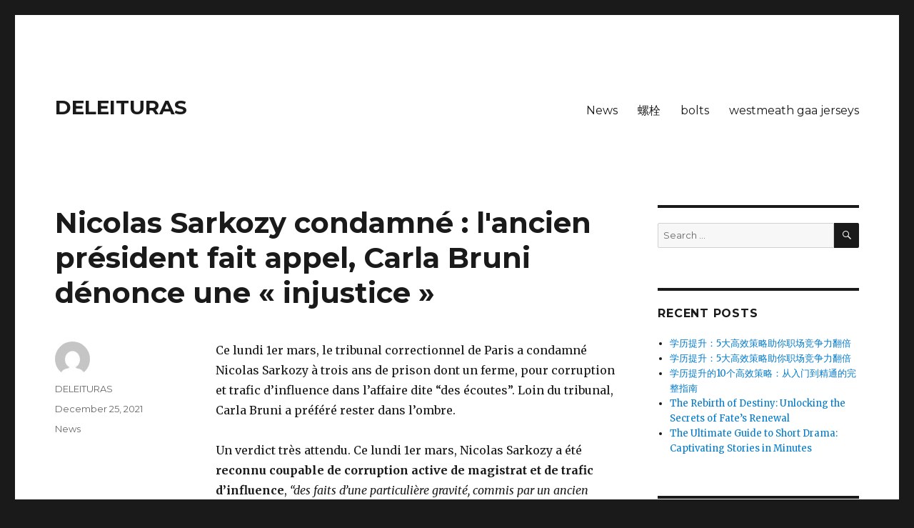

--- FILE ---
content_type: text/html; charset=UTF-8
request_url: https://sexzog.com/nicolas-sarkozy-condamne-lancien-president-fait-appel-carla-bruni-denonce-une-injustice/
body_size: 11889
content:
<!DOCTYPE html>
<html lang="en-US" class="no-js">
<head>
	<meta charset="UTF-8">
	<meta name="viewport" content="width=device-width, initial-scale=1">
	<link rel="profile" href="https://gmpg.org/xfn/11">
		<link rel="pingback" href="https://sexzog.com/xmlrpc.php">
		<script>(function(html){html.className = html.className.replace(/\bno-js\b/,'js')})(document.documentElement);</script>
<title>Nicolas Sarkozy condamné : l&#039;ancien président fait appel, Carla Bruni dénonce une « injustice » &#8211; DELEITURAS</title>
<meta name='robots' content='max-image-preview:large' />
	<style>img:is([sizes="auto" i], [sizes^="auto," i]) { contain-intrinsic-size: 3000px 1500px }</style>
	<link rel='dns-prefetch' href='//fonts.googleapis.com' />
<link rel="alternate" type="application/rss+xml" title="DELEITURAS &raquo; Feed" href="https://sexzog.com/feed/" />
<link rel="alternate" type="application/rss+xml" title="DELEITURAS &raquo; Comments Feed" href="https://sexzog.com/comments/feed/" />
<link rel="alternate" type="application/rss+xml" title="DELEITURAS &raquo; Nicolas Sarkozy condamné : l&#039;ancien président fait appel, Carla Bruni dénonce une « injustice » Comments Feed" href="https://sexzog.com/nicolas-sarkozy-condamne-lancien-president-fait-appel-carla-bruni-denonce-une-injustice/feed/" />
<script type="text/javascript">
/* <![CDATA[ */
window._wpemojiSettings = {"baseUrl":"https:\/\/s.w.org\/images\/core\/emoji\/16.0.1\/72x72\/","ext":".png","svgUrl":"https:\/\/s.w.org\/images\/core\/emoji\/16.0.1\/svg\/","svgExt":".svg","source":{"concatemoji":"https:\/\/sexzog.com\/wp-includes\/js\/wp-emoji-release.min.js?ver=6.8.3"}};
/*! This file is auto-generated */
!function(s,n){var o,i,e;function c(e){try{var t={supportTests:e,timestamp:(new Date).valueOf()};sessionStorage.setItem(o,JSON.stringify(t))}catch(e){}}function p(e,t,n){e.clearRect(0,0,e.canvas.width,e.canvas.height),e.fillText(t,0,0);var t=new Uint32Array(e.getImageData(0,0,e.canvas.width,e.canvas.height).data),a=(e.clearRect(0,0,e.canvas.width,e.canvas.height),e.fillText(n,0,0),new Uint32Array(e.getImageData(0,0,e.canvas.width,e.canvas.height).data));return t.every(function(e,t){return e===a[t]})}function u(e,t){e.clearRect(0,0,e.canvas.width,e.canvas.height),e.fillText(t,0,0);for(var n=e.getImageData(16,16,1,1),a=0;a<n.data.length;a++)if(0!==n.data[a])return!1;return!0}function f(e,t,n,a){switch(t){case"flag":return n(e,"\ud83c\udff3\ufe0f\u200d\u26a7\ufe0f","\ud83c\udff3\ufe0f\u200b\u26a7\ufe0f")?!1:!n(e,"\ud83c\udde8\ud83c\uddf6","\ud83c\udde8\u200b\ud83c\uddf6")&&!n(e,"\ud83c\udff4\udb40\udc67\udb40\udc62\udb40\udc65\udb40\udc6e\udb40\udc67\udb40\udc7f","\ud83c\udff4\u200b\udb40\udc67\u200b\udb40\udc62\u200b\udb40\udc65\u200b\udb40\udc6e\u200b\udb40\udc67\u200b\udb40\udc7f");case"emoji":return!a(e,"\ud83e\udedf")}return!1}function g(e,t,n,a){var r="undefined"!=typeof WorkerGlobalScope&&self instanceof WorkerGlobalScope?new OffscreenCanvas(300,150):s.createElement("canvas"),o=r.getContext("2d",{willReadFrequently:!0}),i=(o.textBaseline="top",o.font="600 32px Arial",{});return e.forEach(function(e){i[e]=t(o,e,n,a)}),i}function t(e){var t=s.createElement("script");t.src=e,t.defer=!0,s.head.appendChild(t)}"undefined"!=typeof Promise&&(o="wpEmojiSettingsSupports",i=["flag","emoji"],n.supports={everything:!0,everythingExceptFlag:!0},e=new Promise(function(e){s.addEventListener("DOMContentLoaded",e,{once:!0})}),new Promise(function(t){var n=function(){try{var e=JSON.parse(sessionStorage.getItem(o));if("object"==typeof e&&"number"==typeof e.timestamp&&(new Date).valueOf()<e.timestamp+604800&&"object"==typeof e.supportTests)return e.supportTests}catch(e){}return null}();if(!n){if("undefined"!=typeof Worker&&"undefined"!=typeof OffscreenCanvas&&"undefined"!=typeof URL&&URL.createObjectURL&&"undefined"!=typeof Blob)try{var e="postMessage("+g.toString()+"("+[JSON.stringify(i),f.toString(),p.toString(),u.toString()].join(",")+"));",a=new Blob([e],{type:"text/javascript"}),r=new Worker(URL.createObjectURL(a),{name:"wpTestEmojiSupports"});return void(r.onmessage=function(e){c(n=e.data),r.terminate(),t(n)})}catch(e){}c(n=g(i,f,p,u))}t(n)}).then(function(e){for(var t in e)n.supports[t]=e[t],n.supports.everything=n.supports.everything&&n.supports[t],"flag"!==t&&(n.supports.everythingExceptFlag=n.supports.everythingExceptFlag&&n.supports[t]);n.supports.everythingExceptFlag=n.supports.everythingExceptFlag&&!n.supports.flag,n.DOMReady=!1,n.readyCallback=function(){n.DOMReady=!0}}).then(function(){return e}).then(function(){var e;n.supports.everything||(n.readyCallback(),(e=n.source||{}).concatemoji?t(e.concatemoji):e.wpemoji&&e.twemoji&&(t(e.twemoji),t(e.wpemoji)))}))}((window,document),window._wpemojiSettings);
/* ]]> */
</script>
<style id='wp-emoji-styles-inline-css' type='text/css'>

	img.wp-smiley, img.emoji {
		display: inline !important;
		border: none !important;
		box-shadow: none !important;
		height: 1em !important;
		width: 1em !important;
		margin: 0 0.07em !important;
		vertical-align: -0.1em !important;
		background: none !important;
		padding: 0 !important;
	}
</style>
<link rel='stylesheet' id='wp-block-library-css' href='https://sexzog.com/wp-includes/css/dist/block-library/style.min.css?ver=6.8.3' type='text/css' media='all' />
<style id='classic-theme-styles-inline-css' type='text/css'>
/*! This file is auto-generated */
.wp-block-button__link{color:#fff;background-color:#32373c;border-radius:9999px;box-shadow:none;text-decoration:none;padding:calc(.667em + 2px) calc(1.333em + 2px);font-size:1.125em}.wp-block-file__button{background:#32373c;color:#fff;text-decoration:none}
</style>
<style id='global-styles-inline-css' type='text/css'>
:root{--wp--preset--aspect-ratio--square: 1;--wp--preset--aspect-ratio--4-3: 4/3;--wp--preset--aspect-ratio--3-4: 3/4;--wp--preset--aspect-ratio--3-2: 3/2;--wp--preset--aspect-ratio--2-3: 2/3;--wp--preset--aspect-ratio--16-9: 16/9;--wp--preset--aspect-ratio--9-16: 9/16;--wp--preset--color--black: #000000;--wp--preset--color--cyan-bluish-gray: #abb8c3;--wp--preset--color--white: #ffffff;--wp--preset--color--pale-pink: #f78da7;--wp--preset--color--vivid-red: #cf2e2e;--wp--preset--color--luminous-vivid-orange: #ff6900;--wp--preset--color--luminous-vivid-amber: #fcb900;--wp--preset--color--light-green-cyan: #7bdcb5;--wp--preset--color--vivid-green-cyan: #00d084;--wp--preset--color--pale-cyan-blue: #8ed1fc;--wp--preset--color--vivid-cyan-blue: #0693e3;--wp--preset--color--vivid-purple: #9b51e0;--wp--preset--gradient--vivid-cyan-blue-to-vivid-purple: linear-gradient(135deg,rgba(6,147,227,1) 0%,rgb(155,81,224) 100%);--wp--preset--gradient--light-green-cyan-to-vivid-green-cyan: linear-gradient(135deg,rgb(122,220,180) 0%,rgb(0,208,130) 100%);--wp--preset--gradient--luminous-vivid-amber-to-luminous-vivid-orange: linear-gradient(135deg,rgba(252,185,0,1) 0%,rgba(255,105,0,1) 100%);--wp--preset--gradient--luminous-vivid-orange-to-vivid-red: linear-gradient(135deg,rgba(255,105,0,1) 0%,rgb(207,46,46) 100%);--wp--preset--gradient--very-light-gray-to-cyan-bluish-gray: linear-gradient(135deg,rgb(238,238,238) 0%,rgb(169,184,195) 100%);--wp--preset--gradient--cool-to-warm-spectrum: linear-gradient(135deg,rgb(74,234,220) 0%,rgb(151,120,209) 20%,rgb(207,42,186) 40%,rgb(238,44,130) 60%,rgb(251,105,98) 80%,rgb(254,248,76) 100%);--wp--preset--gradient--blush-light-purple: linear-gradient(135deg,rgb(255,206,236) 0%,rgb(152,150,240) 100%);--wp--preset--gradient--blush-bordeaux: linear-gradient(135deg,rgb(254,205,165) 0%,rgb(254,45,45) 50%,rgb(107,0,62) 100%);--wp--preset--gradient--luminous-dusk: linear-gradient(135deg,rgb(255,203,112) 0%,rgb(199,81,192) 50%,rgb(65,88,208) 100%);--wp--preset--gradient--pale-ocean: linear-gradient(135deg,rgb(255,245,203) 0%,rgb(182,227,212) 50%,rgb(51,167,181) 100%);--wp--preset--gradient--electric-grass: linear-gradient(135deg,rgb(202,248,128) 0%,rgb(113,206,126) 100%);--wp--preset--gradient--midnight: linear-gradient(135deg,rgb(2,3,129) 0%,rgb(40,116,252) 100%);--wp--preset--font-size--small: 13px;--wp--preset--font-size--medium: 20px;--wp--preset--font-size--large: 36px;--wp--preset--font-size--x-large: 42px;--wp--preset--spacing--20: 0.44rem;--wp--preset--spacing--30: 0.67rem;--wp--preset--spacing--40: 1rem;--wp--preset--spacing--50: 1.5rem;--wp--preset--spacing--60: 2.25rem;--wp--preset--spacing--70: 3.38rem;--wp--preset--spacing--80: 5.06rem;--wp--preset--shadow--natural: 6px 6px 9px rgba(0, 0, 0, 0.2);--wp--preset--shadow--deep: 12px 12px 50px rgba(0, 0, 0, 0.4);--wp--preset--shadow--sharp: 6px 6px 0px rgba(0, 0, 0, 0.2);--wp--preset--shadow--outlined: 6px 6px 0px -3px rgba(255, 255, 255, 1), 6px 6px rgba(0, 0, 0, 1);--wp--preset--shadow--crisp: 6px 6px 0px rgba(0, 0, 0, 1);}:where(.is-layout-flex){gap: 0.5em;}:where(.is-layout-grid){gap: 0.5em;}body .is-layout-flex{display: flex;}.is-layout-flex{flex-wrap: wrap;align-items: center;}.is-layout-flex > :is(*, div){margin: 0;}body .is-layout-grid{display: grid;}.is-layout-grid > :is(*, div){margin: 0;}:where(.wp-block-columns.is-layout-flex){gap: 2em;}:where(.wp-block-columns.is-layout-grid){gap: 2em;}:where(.wp-block-post-template.is-layout-flex){gap: 1.25em;}:where(.wp-block-post-template.is-layout-grid){gap: 1.25em;}.has-black-color{color: var(--wp--preset--color--black) !important;}.has-cyan-bluish-gray-color{color: var(--wp--preset--color--cyan-bluish-gray) !important;}.has-white-color{color: var(--wp--preset--color--white) !important;}.has-pale-pink-color{color: var(--wp--preset--color--pale-pink) !important;}.has-vivid-red-color{color: var(--wp--preset--color--vivid-red) !important;}.has-luminous-vivid-orange-color{color: var(--wp--preset--color--luminous-vivid-orange) !important;}.has-luminous-vivid-amber-color{color: var(--wp--preset--color--luminous-vivid-amber) !important;}.has-light-green-cyan-color{color: var(--wp--preset--color--light-green-cyan) !important;}.has-vivid-green-cyan-color{color: var(--wp--preset--color--vivid-green-cyan) !important;}.has-pale-cyan-blue-color{color: var(--wp--preset--color--pale-cyan-blue) !important;}.has-vivid-cyan-blue-color{color: var(--wp--preset--color--vivid-cyan-blue) !important;}.has-vivid-purple-color{color: var(--wp--preset--color--vivid-purple) !important;}.has-black-background-color{background-color: var(--wp--preset--color--black) !important;}.has-cyan-bluish-gray-background-color{background-color: var(--wp--preset--color--cyan-bluish-gray) !important;}.has-white-background-color{background-color: var(--wp--preset--color--white) !important;}.has-pale-pink-background-color{background-color: var(--wp--preset--color--pale-pink) !important;}.has-vivid-red-background-color{background-color: var(--wp--preset--color--vivid-red) !important;}.has-luminous-vivid-orange-background-color{background-color: var(--wp--preset--color--luminous-vivid-orange) !important;}.has-luminous-vivid-amber-background-color{background-color: var(--wp--preset--color--luminous-vivid-amber) !important;}.has-light-green-cyan-background-color{background-color: var(--wp--preset--color--light-green-cyan) !important;}.has-vivid-green-cyan-background-color{background-color: var(--wp--preset--color--vivid-green-cyan) !important;}.has-pale-cyan-blue-background-color{background-color: var(--wp--preset--color--pale-cyan-blue) !important;}.has-vivid-cyan-blue-background-color{background-color: var(--wp--preset--color--vivid-cyan-blue) !important;}.has-vivid-purple-background-color{background-color: var(--wp--preset--color--vivid-purple) !important;}.has-black-border-color{border-color: var(--wp--preset--color--black) !important;}.has-cyan-bluish-gray-border-color{border-color: var(--wp--preset--color--cyan-bluish-gray) !important;}.has-white-border-color{border-color: var(--wp--preset--color--white) !important;}.has-pale-pink-border-color{border-color: var(--wp--preset--color--pale-pink) !important;}.has-vivid-red-border-color{border-color: var(--wp--preset--color--vivid-red) !important;}.has-luminous-vivid-orange-border-color{border-color: var(--wp--preset--color--luminous-vivid-orange) !important;}.has-luminous-vivid-amber-border-color{border-color: var(--wp--preset--color--luminous-vivid-amber) !important;}.has-light-green-cyan-border-color{border-color: var(--wp--preset--color--light-green-cyan) !important;}.has-vivid-green-cyan-border-color{border-color: var(--wp--preset--color--vivid-green-cyan) !important;}.has-pale-cyan-blue-border-color{border-color: var(--wp--preset--color--pale-cyan-blue) !important;}.has-vivid-cyan-blue-border-color{border-color: var(--wp--preset--color--vivid-cyan-blue) !important;}.has-vivid-purple-border-color{border-color: var(--wp--preset--color--vivid-purple) !important;}.has-vivid-cyan-blue-to-vivid-purple-gradient-background{background: var(--wp--preset--gradient--vivid-cyan-blue-to-vivid-purple) !important;}.has-light-green-cyan-to-vivid-green-cyan-gradient-background{background: var(--wp--preset--gradient--light-green-cyan-to-vivid-green-cyan) !important;}.has-luminous-vivid-amber-to-luminous-vivid-orange-gradient-background{background: var(--wp--preset--gradient--luminous-vivid-amber-to-luminous-vivid-orange) !important;}.has-luminous-vivid-orange-to-vivid-red-gradient-background{background: var(--wp--preset--gradient--luminous-vivid-orange-to-vivid-red) !important;}.has-very-light-gray-to-cyan-bluish-gray-gradient-background{background: var(--wp--preset--gradient--very-light-gray-to-cyan-bluish-gray) !important;}.has-cool-to-warm-spectrum-gradient-background{background: var(--wp--preset--gradient--cool-to-warm-spectrum) !important;}.has-blush-light-purple-gradient-background{background: var(--wp--preset--gradient--blush-light-purple) !important;}.has-blush-bordeaux-gradient-background{background: var(--wp--preset--gradient--blush-bordeaux) !important;}.has-luminous-dusk-gradient-background{background: var(--wp--preset--gradient--luminous-dusk) !important;}.has-pale-ocean-gradient-background{background: var(--wp--preset--gradient--pale-ocean) !important;}.has-electric-grass-gradient-background{background: var(--wp--preset--gradient--electric-grass) !important;}.has-midnight-gradient-background{background: var(--wp--preset--gradient--midnight) !important;}.has-small-font-size{font-size: var(--wp--preset--font-size--small) !important;}.has-medium-font-size{font-size: var(--wp--preset--font-size--medium) !important;}.has-large-font-size{font-size: var(--wp--preset--font-size--large) !important;}.has-x-large-font-size{font-size: var(--wp--preset--font-size--x-large) !important;}
:where(.wp-block-post-template.is-layout-flex){gap: 1.25em;}:where(.wp-block-post-template.is-layout-grid){gap: 1.25em;}
:where(.wp-block-columns.is-layout-flex){gap: 2em;}:where(.wp-block-columns.is-layout-grid){gap: 2em;}
:root :where(.wp-block-pullquote){font-size: 1.5em;line-height: 1.6;}
</style>
<link rel='stylesheet' id='twentysixteen-fonts-css' href='https://fonts.googleapis.com/css?family=Merriweather%3A400%2C700%2C900%2C400italic%2C700italic%2C900italic%7CMontserrat%3A400%2C700%7CInconsolata%3A400&#038;subset=latin%2Clatin-ext' type='text/css' media='all' />
<link rel='stylesheet' id='genericons-css' href='https://sexzog.com/wp-content/themes/twentysixteen/genericons/genericons.css?ver=3.4.1' type='text/css' media='all' />
<link rel='stylesheet' id='twentysixteen-style-css' href='https://sexzog.com/wp-content/themes/twentysixteen/style.css?ver=6.8.3' type='text/css' media='all' />
<!--[if lt IE 10]>
<link rel='stylesheet' id='twentysixteen-ie-css' href='https://sexzog.com/wp-content/themes/twentysixteen/css/ie.css?ver=20160816' type='text/css' media='all' />
<![endif]-->
<!--[if lt IE 9]>
<link rel='stylesheet' id='twentysixteen-ie8-css' href='https://sexzog.com/wp-content/themes/twentysixteen/css/ie8.css?ver=20160816' type='text/css' media='all' />
<![endif]-->
<!--[if lt IE 8]>
<link rel='stylesheet' id='twentysixteen-ie7-css' href='https://sexzog.com/wp-content/themes/twentysixteen/css/ie7.css?ver=20160816' type='text/css' media='all' />
<![endif]-->
<!--[if lt IE 9]>
<script type="text/javascript" src="https://sexzog.com/wp-content/themes/twentysixteen/js/html5.js?ver=3.7.3" id="twentysixteen-html5-js"></script>
<![endif]-->
<script type="text/javascript" src="https://sexzog.com/wp-includes/js/jquery/jquery.min.js?ver=3.7.1" id="jquery-core-js"></script>
<script type="text/javascript" src="https://sexzog.com/wp-includes/js/jquery/jquery-migrate.min.js?ver=3.4.1" id="jquery-migrate-js"></script>
<link rel="https://api.w.org/" href="https://sexzog.com/wp-json/" /><link rel="alternate" title="JSON" type="application/json" href="https://sexzog.com/wp-json/wp/v2/posts/20093" /><link rel="EditURI" type="application/rsd+xml" title="RSD" href="https://sexzog.com/xmlrpc.php?rsd" />
<meta name="generator" content="WordPress 6.8.3" />
<link rel="canonical" href="https://sexzog.com/nicolas-sarkozy-condamne-lancien-president-fait-appel-carla-bruni-denonce-une-injustice/" />
<link rel='shortlink' href='https://sexzog.com/?p=20093' />
<link rel="alternate" title="oEmbed (JSON)" type="application/json+oembed" href="https://sexzog.com/wp-json/oembed/1.0/embed?url=https%3A%2F%2Fsexzog.com%2Fnicolas-sarkozy-condamne-lancien-president-fait-appel-carla-bruni-denonce-une-injustice%2F" />
<link rel="alternate" title="oEmbed (XML)" type="text/xml+oembed" href="https://sexzog.com/wp-json/oembed/1.0/embed?url=https%3A%2F%2Fsexzog.com%2Fnicolas-sarkozy-condamne-lancien-president-fait-appel-carla-bruni-denonce-une-injustice%2F&#038;format=xml" />
<style type="text/css">.recentcomments a{display:inline !important;padding:0 !important;margin:0 !important;}</style></head>

<body class="wp-singular post-template-default single single-post postid-20093 single-format-standard wp-theme-twentysixteen group-blog">
<div id="page" class="site">
	<div class="site-inner">
		<a class="skip-link screen-reader-text" href="#content">Skip to content</a>

		<header id="masthead" class="site-header" role="banner">
			<div class="site-header-main">
				<div class="site-branding">
					
											<p class="site-title"><a href="https://sexzog.com/" rel="home">DELEITURAS</a></p>
									</div><!-- .site-branding -->

									<button id="menu-toggle" class="menu-toggle">Menu</button>

					<div id="site-header-menu" class="site-header-menu">
													<nav id="site-navigation" class="main-navigation" role="navigation" aria-label="Primary Menu">
								<div class="menu-home-container"><ul id="menu-home" class="primary-menu"><li id="menu-item-14845" class="menu-item menu-item-type-taxonomy menu-item-object-category current-post-ancestor current-menu-parent current-post-parent menu-item-14845"><a href="https://sexzog.com/category/news/">News</a></li>
<li id="menu-item-4380" class="menu-item menu-item-type-custom menu-item-object-custom menu-item-4380"><a href="https://www.ti-bolts.com">螺栓</a></li>
<li id="menu-item-14846" class="menu-item menu-item-type-custom menu-item-object-custom menu-item-14846"><a href="https://www.titaniumbolts.com">bolts</a></li>
<li id="menu-item-16104" class="menu-item menu-item-type-custom menu-item-object-custom menu-item-16104"><a href="https://www.igaashop.com/westmeath.html">westmeath gaa jerseys</a></li>
</ul></div>							</nav><!-- .main-navigation -->
						
													<nav id="social-navigation" class="social-navigation" role="navigation" aria-label="Social Links Menu">
								<div class="menu-home-container"><ul id="menu-home-1" class="social-links-menu"><li class="menu-item menu-item-type-taxonomy menu-item-object-category current-post-ancestor current-menu-parent current-post-parent menu-item-14845"><a href="https://sexzog.com/category/news/"><span class="screen-reader-text">News</span></a></li>
<li class="menu-item menu-item-type-custom menu-item-object-custom menu-item-4380"><a href="https://www.ti-bolts.com"><span class="screen-reader-text">螺栓</span></a></li>
<li class="menu-item menu-item-type-custom menu-item-object-custom menu-item-14846"><a href="https://www.titaniumbolts.com"><span class="screen-reader-text">bolts</span></a></li>
<li class="menu-item menu-item-type-custom menu-item-object-custom menu-item-16104"><a href="https://www.igaashop.com/westmeath.html"><span class="screen-reader-text">westmeath gaa jerseys</span></a></li>
</ul></div>							</nav><!-- .social-navigation -->
											</div><!-- .site-header-menu -->
							</div><!-- .site-header-main -->

					</header><!-- .site-header -->

		<div id="content" class="site-content">

<div id="primary" class="content-area">
	<main id="main" class="site-main" role="main">
		
<article id="post-20093" class="post-20093 post type-post status-publish format-standard hentry category-news">
	<header class="entry-header">
		<h1 class="entry-title">Nicolas Sarkozy condamné : l&#039;ancien président fait appel, Carla Bruni dénonce une « injustice »</h1>	</header><!-- .entry-header -->

	
	
	<div class="entry-content">
		<p>Ce lundi 1er mars, le tribunal correctionnel de Paris a condamné Nicolas Sarkozy à trois ans de prison dont un ferme, pour corruption et trafic d&#8217;influence dans l&#8217;affaire dite &#8220;des écoutes&#8221;. Loin du tribunal, Carla Bruni a préféré rester dans l&#8217;ombre.</p>
<p><!-- ESI block --></p>
<p>Un verdict très attendu.<strong> </strong>Ce lundi 1er mars, Nicolas Sarkozy a été <strong>reconnu coupable de corruption active de magistrat et de trafic d&#8217;influence</strong>,<em> &#8220;des faits d&#8217;une particulière gravité, commis par un ancien président de la République, garant de l&#8217;indépendance de la justice&#8221;</em>. L&#8217;ancien chef d&#8217;Etat a été condamné à <strong>trois ans de prison dont un ferme,</strong> dans l&#8217;affaire dite &#8220;des écoutes&#8221;. Il a annoncé qu&#8217;il fera appel de cette décision à l&#8217;image de ses co-prévenus. Un choix que son avocate, Me Jacqueline Laffont a expliqué dans la foulée.<em> &#8220;Le président conteste cette condamnation qui suscite notre </em><strong><em>incompréhension et notre indignation</em></strong><em>. Nous avons le sentiment que la décision est </em><strong><em>en décalage total avec la réalité de l’audience</em></strong><em>&#8220;</em>, a estimé la conseille auprès de LCI.</p>
<p>Selon elle, <em><strong>&#8220;rien de normal ne s&#8217;est passé normalement dans ce dossier.&#8221;</strong></em> L&#8217;avocate de Nicolas Sarkozy regrette ensuite que <em>&#8220;le tribunal a fait appel à un faisceau d&#8217;indices.&#8221;</em> L&#8217;ex-chef de l&#8217;État resterait &#8220;calme et déterminé&#8221; et souhaite plus que jamais se défendre. Présent à son audience, il a été accompagné de ses avocats. De son côté, Carla Bruni a préféré rester chez elle, <strong>dans l&#8217;attente du verdict</strong>, comme en témoigne une vidéo postée sur son compte Instagram. La femme de Nicolas Sarkozy est restée à la villa Montmorency, et s&#8217;est filmée dans son lit, le sourire aux lèvres. Elle a préféré attendre seule, loin de l&#8217;agitation du tribunal et de l&#8217;insistance des caméras. A moins que son mari n&#8217;ait préféré la préserver.</p>
<p><em>&#8220;Comme tu es clair, comme tu es droit, comme tu es fort&#8221;</em></p>
<p>Carla Bruni a toujours été <strong>d&#8217;un précieux soutien pour son homme</strong>. Alliée inconditionnelle, la chanteuse a toujours épaulé son mari, comme en témoignait sa présence à ses côtés le 9 décembre dernier. Au tribunal, au bras de son homme, la chanteuse avait créé la surprise. Face aux déboires judiciaires de son époux, Carla Bruni n&#8217;a jamais hésité à faire entendre sa voix, et prendre la défense de son mari.</p>
<p>&#8220;<em>Je suis fière de toi mon amour, comme tu es clair, comme tu es droit, comme tu es fort et comment tu restes debout envers et contre tout et dans toute cette boue</em>&#8220;, déclarait-elle en mars 2018 à l&#8217;attention de son époux, alors mis en examen dans l&#8217;enquête sur les soupçons de finan­ce­ments libyens lors de sa campagne victorieuse en 2007. Si cette fois, Carla Bruni n&#8217;a pas accompagné son homme, elle lui a adressé un nouveau message de soutien sur les réseaux sociaux. <em>&#8220;</em><em><strong>Quel acharnement insensé mon amour&#8230;. le combat continue, la vérité fera jour</strong></em><em>&#8221; </em>a-t-elle écrit en commentaire d&#8217;une photo d&#8217;elle aux côtés de son mari. </p>
<p>Click Here: <a href='https://www.ifootballkit.com' title='women football tracksuits'>women football tracksuits</a></p>
<figure>
<blockquote class="instagram-media" data-instgrm-captioned data-instgrm-permalink="https://www.instagram.com/p/CL4MaUflZkd/?utm_source=ig_embed&amp;utm_campaign=loading" data-instgrm-version="13" style=" background:#FFF; border:0; border-radius:3px; box-shadow:0 0 1px 0 rgba(0,0,0,0.5),0 1px 10px 0 rgba(0,0,0,0.15); margin: 1px; max-width:658px; min-width:326px; padding:0; width:99.375%; width:-webkit-calc(100% - 2px); width:calc(100% - 2px);"><p>       <svg width="50px" height="50px" viewBox="0 0 60 60" version="1.1" xmlns="https://www.w3.org/2000/svg" xmlns:xlink="https://www.w3.org/1999/xlink"><g stroke="none" stroke-width="1" fill="none" fill-rule="evenodd"><g transform="translate(-511.000000, -20.000000)" fill="#000000"><g><path d="M556.869,30.41 C554.814,30.41 553.148,32.076 553.148,34.131 C553.148,36.186 554.814,37.852 556.869,37.852 C558.924,37.852 560.59,36.186 560.59,34.131 C560.59,32.076 558.924,30.41 556.869,30.41 M541,60.657 C535.114,60.657 530.342,55.887 530.342,50 C530.342,44.114 535.114,39.342 541,39.342 C546.887,39.342 551.658,44.114 551.658,50 C551.658,55.887 546.887,60.657 541,60.657 M541,33.886 C532.1,33.886 524.886,41.1 524.886,50 C524.886,58.899 532.1,66.113 541,66.113 C549.9,66.113 557.115,58.899 557.115,50 C557.115,41.1 549.9,33.886 541,33.886 M565.378,62.101 C565.244,65.022 564.756,66.606 564.346,67.663 C563.803,69.06 563.154,70.057 562.106,71.106 C561.058,72.155 560.06,72.803 558.662,73.347 C557.607,73.757 556.021,74.244 553.102,74.378 C549.944,74.521 548.997,74.552 541,74.552 C533.003,74.552 532.056,74.521 528.898,74.378 C525.979,74.244 524.393,73.757 523.338,73.347 C521.94,72.803 520.942,72.155 519.894,71.106 C518.846,70.057 518.197,69.06 517.654,67.663 C517.244,66.606 516.755,65.022 516.623,62.101 C516.479,58.943 516.448,57.996 516.448,50 C516.448,42.003 516.479,41.056 516.623,37.899 C516.755,34.978 517.244,33.391 517.654,32.338 C518.197,30.938 518.846,29.942 519.894,28.894 C520.942,27.846 521.94,27.196 523.338,26.654 C524.393,26.244 525.979,25.756 528.898,25.623 C532.057,25.479 533.004,25.448 541,25.448 C548.997,25.448 549.943,25.479 553.102,25.623 C556.021,25.756 557.607,26.244 558.662,26.654 C560.06,27.196 561.058,27.846 562.106,28.894 C563.154,29.942 563.803,30.938 564.346,32.338 C564.756,33.391 565.244,34.978 565.378,37.899 C565.522,41.056 565.552,42.003 565.552,50 C565.552,57.996 565.522,58.943 565.378,62.101 M570.82,37.631 C570.674,34.438 570.167,32.258 569.425,30.349 C568.659,28.377 567.633,26.702 565.965,25.035 C564.297,23.368 562.623,22.342 560.652,21.575 C558.743,20.834 556.562,20.326 553.369,20.18 C550.169,20.033 549.148,20 541,20 C532.853,20 531.831,20.033 528.631,20.18 C525.438,20.326 523.257,20.834 521.349,21.575 C519.376,22.342 517.703,23.368 516.035,25.035 C514.368,26.702 513.342,28.377 512.574,30.349 C511.834,32.258 511.326,34.438 511.181,37.631 C511.035,40.831 511,41.851 511,50 C511,58.147 511.035,59.17 511.181,62.369 C511.326,65.562 511.834,67.743 512.574,69.651 C513.342,71.625 514.368,73.296 516.035,74.965 C517.703,76.634 519.376,77.658 521.349,78.425 C523.257,79.167 525.438,79.673 528.631,79.82 C531.831,79.965 532.853,80.001 541,80.001 C549.148,80.001 550.169,79.965 553.369,79.82 C556.562,79.673 558.743,79.167 560.652,78.425 C562.623,77.658 564.297,76.634 565.965,74.965 C567.633,73.296 568.659,71.625 569.425,69.651 C570.167,67.743 570.674,65.562 570.82,62.369 C570.966,59.17 571,58.147 571,50 C571,41.851 570.966,40.831 570.82,37.631"></path></g></g></g></svg>  View this post on Instagram            </p>
<p style=" color:#c9c8cd; font-family:Arial,sans-serif; font-size:14px; line-height:17px; margin-bottom:0; margin-top:8px; overflow:hidden; padding:8px 0 7px; text-align:center; text-overflow:ellipsis; white-space:nowrap;">A post shared by Carla Bruni (@carlabruniofficial)</p>
</blockquote>
</figure>
<p>Crédits photos : DOMINIQUE JACOVIDES / BESTIMAGE</p>
	</div><!-- .entry-content -->

	<footer class="entry-footer">
		<span class="byline"><span class="author vcard"><img alt='' src='https://secure.gravatar.com/avatar/919ec78ceb29b7ef54a474b1d7980c3ddaa9cd7c8e20bc20ad44f8778c8c1a4a?s=49&#038;d=mm&#038;r=g' srcset='https://secure.gravatar.com/avatar/919ec78ceb29b7ef54a474b1d7980c3ddaa9cd7c8e20bc20ad44f8778c8c1a4a?s=98&#038;d=mm&#038;r=g 2x' class='avatar avatar-49 photo' height='49' width='49' decoding='async'/><span class="screen-reader-text">Author </span> <a class="url fn n" href="https://sexzog.com/author/mobanmarket/">DELEITURAS</a></span></span><span class="posted-on"><span class="screen-reader-text">Posted on </span><a href="https://sexzog.com/nicolas-sarkozy-condamne-lancien-president-fait-appel-carla-bruni-denonce-une-injustice/" rel="bookmark"><time class="entry-date published updated" datetime="2021-12-25T08:51:02+00:00">December 25, 2021</time></a></span><span class="cat-links"><span class="screen-reader-text">Categories </span><a href="https://sexzog.com/category/news/" rel="category tag">News</a></span>			</footer><!-- .entry-footer -->
</article><!-- #post-## -->

<div id="comments" class="comments-area">

	
	
		<div id="respond" class="comment-respond">
		<h2 id="reply-title" class="comment-reply-title">Leave a Reply <small><a rel="nofollow" id="cancel-comment-reply-link" href="/nicolas-sarkozy-condamne-lancien-president-fait-appel-carla-bruni-denonce-une-injustice/#respond" style="display:none;">Cancel reply</a></small></h2><form action="https://sexzog.com/wp-comments-post.php" method="post" id="commentform" class="comment-form"><p class="comment-notes"><span id="email-notes">Your email address will not be published.</span> <span class="required-field-message">Required fields are marked <span class="required">*</span></span></p><p class="comment-form-comment"><label for="comment">Comment <span class="required">*</span></label> <textarea id="comment" name="comment" cols="45" rows="8" maxlength="65525" required></textarea></p><p class="comment-form-author"><label for="author">Name <span class="required">*</span></label> <input id="author" name="author" type="text" value="" size="30" maxlength="245" autocomplete="name" required /></p>
<p class="comment-form-email"><label for="email">Email <span class="required">*</span></label> <input id="email" name="email" type="email" value="" size="30" maxlength="100" aria-describedby="email-notes" autocomplete="email" required /></p>
<p class="comment-form-url"><label for="url">Website</label> <input id="url" name="url" type="url" value="" size="30" maxlength="200" autocomplete="url" /></p>
<p class="comment-form-cookies-consent"><input id="wp-comment-cookies-consent" name="wp-comment-cookies-consent" type="checkbox" value="yes" /> <label for="wp-comment-cookies-consent">Save my name, email, and website in this browser for the next time I comment.</label></p>
<p class="form-submit"><input name="submit" type="submit" id="submit" class="submit" value="Post Comment" /> <input type='hidden' name='comment_post_ID' value='20093' id='comment_post_ID' />
<input type='hidden' name='comment_parent' id='comment_parent' value='0' />
</p></form>	</div><!-- #respond -->
	
</div><!-- .comments-area -->

	<nav class="navigation post-navigation" aria-label="Posts">
		<h2 class="screen-reader-text">Post navigation</h2>
		<div class="nav-links"><div class="nav-previous"><a href="https://sexzog.com/les-spice-girls-repartent-en-tournee-victoria-beckham-absente-reagit/" rel="prev"><span class="meta-nav" aria-hidden="true">Previous</span> <span class="screen-reader-text">Previous post:</span> <span class="post-title">Les Spice Girls repartent en tournée, Victoria Beckham, absente, réagit</span></a></div><div class="nav-next"><a href="https://sexzog.com/lea-seydoux-comblee-par-son-fils-jai-limpression-detre-une-bonne-mere/" rel="next"><span class="meta-nav" aria-hidden="true">Next</span> <span class="screen-reader-text">Next post:</span> <span class="post-title">Léa Seydoux, comblée par son fils : &#8220;J&#8217;ai l&#8217;impression d&#8217;être une bonne mère&#8221;</span></a></div></div>
	</nav>
	</main><!-- .site-main -->

	
</div><!-- .content-area -->


	<aside id="secondary" class="sidebar widget-area" role="complementary">
		<section id="search-2" class="widget widget_search">
<form role="search" method="get" class="search-form" action="https://sexzog.com/">
	<label>
		<span class="screen-reader-text">Search for:</span>
		<input type="search" class="search-field" placeholder="Search &hellip;" value="" name="s" />
	</label>
	<button type="submit" class="search-submit"><span class="screen-reader-text">Search</span></button>
</form>
</section>
		<section id="recent-posts-2" class="widget widget_recent_entries">
		<h2 class="widget-title">Recent Posts</h2>
		<ul>
											<li>
					<a href="https://sexzog.com/%e5%ad%a6%e5%8e%86%e6%8f%90%e5%8d%87%ef%bc%9a5%e5%a4%a7%e9%ab%98%e6%95%88%e7%ad%96%e7%95%a5%e5%8a%a9%e4%bd%a0%e8%81%8c%e5%9c%ba%e7%ab%9e%e4%ba%89%e5%8a%9b%e7%bf%bb%e5%80%8d-2/">学历提升：5大高效策略助你职场竞争力翻倍</a>
									</li>
											<li>
					<a href="https://sexzog.com/%e5%ad%a6%e5%8e%86%e6%8f%90%e5%8d%87%ef%bc%9a5%e5%a4%a7%e9%ab%98%e6%95%88%e7%ad%96%e7%95%a5%e5%8a%a9%e4%bd%a0%e8%81%8c%e5%9c%ba%e7%ab%9e%e4%ba%89%e5%8a%9b%e7%bf%bb%e5%80%8d/">学历提升：5大高效策略助你职场竞争力翻倍</a>
									</li>
											<li>
					<a href="https://sexzog.com/%e5%ad%a6%e5%8e%86%e6%8f%90%e5%8d%87%e7%9a%8410%e4%b8%aa%e9%ab%98%e6%95%88%e7%ad%96%e7%95%a5%ef%bc%9a%e4%bb%8e%e5%85%a5%e9%97%a8%e5%88%b0%e7%b2%be%e9%80%9a%e7%9a%84%e5%ae%8c%e6%95%b4%e6%8c%87%e5%8d%97/">学历提升的10个高效策略：从入门到精通的完整指南</a>
									</li>
											<li>
					<a href="https://sexzog.com/the-rebirth-of-destiny-unlocking-the-secrets-of-fates-renewal/">The Rebirth of Destiny: Unlocking the Secrets of Fate&#8217;s Renewal</a>
									</li>
											<li>
					<a href="https://sexzog.com/the-ultimate-guide-to-short-drama-captivating-stories-in-minutes-2/">The Ultimate Guide to Short Drama: Captivating Stories in Minutes</a>
									</li>
					</ul>

		</section><section id="recent-comments-2" class="widget widget_recent_comments"><h2 class="widget-title">Recent Comments</h2><ul id="recentcomments"></ul></section><section id="archives-2" class="widget widget_archive"><h2 class="widget-title">Archives</h2>
			<ul>
					<li><a href='https://sexzog.com/2025/08/'>August 2025</a></li>
	<li><a href='https://sexzog.com/2025/07/'>July 2025</a></li>
	<li><a href='https://sexzog.com/2025/06/'>June 2025</a></li>
	<li><a href='https://sexzog.com/2025/05/'>May 2025</a></li>
	<li><a href='https://sexzog.com/2025/04/'>April 2025</a></li>
	<li><a href='https://sexzog.com/2025/03/'>March 2025</a></li>
	<li><a href='https://sexzog.com/2025/02/'>February 2025</a></li>
	<li><a href='https://sexzog.com/2025/01/'>January 2025</a></li>
	<li><a href='https://sexzog.com/2024/12/'>December 2024</a></li>
	<li><a href='https://sexzog.com/2024/11/'>November 2024</a></li>
	<li><a href='https://sexzog.com/2024/10/'>October 2024</a></li>
	<li><a href='https://sexzog.com/2024/09/'>September 2024</a></li>
	<li><a href='https://sexzog.com/2024/08/'>August 2024</a></li>
	<li><a href='https://sexzog.com/2024/07/'>July 2024</a></li>
	<li><a href='https://sexzog.com/2024/06/'>June 2024</a></li>
	<li><a href='https://sexzog.com/2024/05/'>May 2024</a></li>
	<li><a href='https://sexzog.com/2024/04/'>April 2024</a></li>
	<li><a href='https://sexzog.com/2024/03/'>March 2024</a></li>
	<li><a href='https://sexzog.com/2024/02/'>February 2024</a></li>
	<li><a href='https://sexzog.com/2024/01/'>January 2024</a></li>
	<li><a href='https://sexzog.com/2023/04/'>April 2023</a></li>
	<li><a href='https://sexzog.com/2023/03/'>March 2023</a></li>
	<li><a href='https://sexzog.com/2023/02/'>February 2023</a></li>
	<li><a href='https://sexzog.com/2023/01/'>January 2023</a></li>
	<li><a href='https://sexzog.com/2022/12/'>December 2022</a></li>
	<li><a href='https://sexzog.com/2022/11/'>November 2022</a></li>
	<li><a href='https://sexzog.com/2022/10/'>October 2022</a></li>
	<li><a href='https://sexzog.com/2022/09/'>September 2022</a></li>
	<li><a href='https://sexzog.com/2022/08/'>August 2022</a></li>
	<li><a href='https://sexzog.com/2022/07/'>July 2022</a></li>
	<li><a href='https://sexzog.com/2022/06/'>June 2022</a></li>
	<li><a href='https://sexzog.com/2022/05/'>May 2022</a></li>
	<li><a href='https://sexzog.com/2022/04/'>April 2022</a></li>
	<li><a href='https://sexzog.com/2022/03/'>March 2022</a></li>
	<li><a href='https://sexzog.com/2022/02/'>February 2022</a></li>
	<li><a href='https://sexzog.com/2022/01/'>January 2022</a></li>
	<li><a href='https://sexzog.com/2021/12/'>December 2021</a></li>
	<li><a href='https://sexzog.com/2021/10/'>October 2021</a></li>
	<li><a href='https://sexzog.com/2021/09/'>September 2021</a></li>
	<li><a href='https://sexzog.com/2021/08/'>August 2021</a></li>
	<li><a href='https://sexzog.com/2021/07/'>July 2021</a></li>
	<li><a href='https://sexzog.com/2021/06/'>June 2021</a></li>
	<li><a href='https://sexzog.com/2021/05/'>May 2021</a></li>
	<li><a href='https://sexzog.com/2021/04/'>April 2021</a></li>
	<li><a href='https://sexzog.com/2021/03/'>March 2021</a></li>
	<li><a href='https://sexzog.com/2021/02/'>February 2021</a></li>
	<li><a href='https://sexzog.com/2021/01/'>January 2021</a></li>
	<li><a href='https://sexzog.com/2020/12/'>December 2020</a></li>
	<li><a href='https://sexzog.com/2020/11/'>November 2020</a></li>
	<li><a href='https://sexzog.com/2020/10/'>October 2020</a></li>
	<li><a href='https://sexzog.com/2020/09/'>September 2020</a></li>
	<li><a href='https://sexzog.com/2020/08/'>August 2020</a></li>
	<li><a href='https://sexzog.com/2020/07/'>July 2020</a></li>
	<li><a href='https://sexzog.com/2020/06/'>June 2020</a></li>
	<li><a href='https://sexzog.com/2020/05/'>May 2020</a></li>
	<li><a href='https://sexzog.com/2020/04/'>April 2020</a></li>
	<li><a href='https://sexzog.com/2020/03/'>March 2020</a></li>
	<li><a href='https://sexzog.com/2020/02/'>February 2020</a></li>
	<li><a href='https://sexzog.com/2020/01/'>January 2020</a></li>
	<li><a href='https://sexzog.com/2019/12/'>December 2019</a></li>
	<li><a href='https://sexzog.com/2019/11/'>November 2019</a></li>
	<li><a href='https://sexzog.com/2019/10/'>October 2019</a></li>
	<li><a href='https://sexzog.com/2019/09/'>September 2019</a></li>
	<li><a href='https://sexzog.com/2019/08/'>August 2019</a></li>
	<li><a href='https://sexzog.com/2019/07/'>July 2019</a></li>
	<li><a href='https://sexzog.com/2019/06/'>June 2019</a></li>
	<li><a href='https://sexzog.com/2019/05/'>May 2019</a></li>
	<li><a href='https://sexzog.com/2019/03/'>March 2019</a></li>
			</ul>

			</section><section id="categories-2" class="widget widget_categories"><h2 class="widget-title">Categories</h2>
			<ul>
					<li class="cat-item cat-item-3"><a href="https://sexzog.com/category/news/">News</a>
</li>
	<li class="cat-item cat-item-1"><a href="https://sexzog.com/category/story/">Story</a>
</li>
			</ul>

			</section><section id="meta-2" class="widget widget_meta"><h2 class="widget-title">Meta</h2>
		<ul>
						<li><a href="https://sexzog.com/wp-login.php">Log in</a></li>
			<li><a href="https://sexzog.com/feed/">Entries feed</a></li>
			<li><a href="https://sexzog.com/comments/feed/">Comments feed</a></li>

			<li><a href="https://wordpress.org/">WordPress.org</a></li>
		</ul>

		</section>	</aside><!-- .sidebar .widget-area -->

		</div><!-- .site-content -->

		<footer id="colophon" class="site-footer" role="contentinfo">
							<nav class="main-navigation" role="navigation" aria-label="Footer Primary Menu">
					<div class="menu-home-container"><ul id="menu-home-2" class="primary-menu"><li class="menu-item menu-item-type-taxonomy menu-item-object-category current-post-ancestor current-menu-parent current-post-parent menu-item-14845"><a href="https://sexzog.com/category/news/">News</a></li>
<li class="menu-item menu-item-type-custom menu-item-object-custom menu-item-4380"><a href="https://www.ti-bolts.com">螺栓</a></li>
<li class="menu-item menu-item-type-custom menu-item-object-custom menu-item-14846"><a href="https://www.titaniumbolts.com">bolts</a></li>
<li class="menu-item menu-item-type-custom menu-item-object-custom menu-item-16104"><a href="https://www.igaashop.com/westmeath.html">westmeath gaa jerseys</a></li>
</ul></div>				</nav><!-- .main-navigation -->
			
							<nav class="social-navigation" role="navigation" aria-label="Footer Social Links Menu">
					<div class="menu-home-container"><ul id="menu-home-3" class="social-links-menu"><li class="menu-item menu-item-type-taxonomy menu-item-object-category current-post-ancestor current-menu-parent current-post-parent menu-item-14845"><a href="https://sexzog.com/category/news/"><span class="screen-reader-text">News</span></a></li>
<li class="menu-item menu-item-type-custom menu-item-object-custom menu-item-4380"><a href="https://www.ti-bolts.com"><span class="screen-reader-text">螺栓</span></a></li>
<li class="menu-item menu-item-type-custom menu-item-object-custom menu-item-14846"><a href="https://www.titaniumbolts.com"><span class="screen-reader-text">bolts</span></a></li>
<li class="menu-item menu-item-type-custom menu-item-object-custom menu-item-16104"><a href="https://www.igaashop.com/westmeath.html"><span class="screen-reader-text">westmeath gaa jerseys</span></a></li>
</ul></div>				</nav><!-- .social-navigation -->
			
			<div class="site-info">
								<span class="site-title"><a href="https://sexzog.com/" rel="home">DELEITURAS</a></span>
								<a href="https://wordpress.org/" class="imprint">
					Proudly powered by WordPress				</a>
			</div><!-- .site-info -->
		</footer><!-- .site-footer -->
	</div><!-- .site-inner -->
</div><!-- .site -->

<script type="speculationrules">
{"prefetch":[{"source":"document","where":{"and":[{"href_matches":"\/*"},{"not":{"href_matches":["\/wp-*.php","\/wp-admin\/*","\/wp-content\/uploads\/*","\/wp-content\/*","\/wp-content\/plugins\/*","\/wp-content\/themes\/twentysixteen\/*","\/*\\?(.+)"]}},{"not":{"selector_matches":"a[rel~=\"nofollow\"]"}},{"not":{"selector_matches":".no-prefetch, .no-prefetch a"}}]},"eagerness":"conservative"}]}
</script>
<script type="text/javascript" src="https://sexzog.com/wp-content/themes/twentysixteen/js/skip-link-focus-fix.js?ver=20160816" id="twentysixteen-skip-link-focus-fix-js"></script>
<script type="text/javascript" src="https://sexzog.com/wp-includes/js/comment-reply.min.js?ver=6.8.3" id="comment-reply-js" async="async" data-wp-strategy="async"></script>
<script type="text/javascript" id="twentysixteen-script-js-extra">
/* <![CDATA[ */
var screenReaderText = {"expand":"expand child menu","collapse":"collapse child menu"};
/* ]]> */
</script>
<script type="text/javascript" src="https://sexzog.com/wp-content/themes/twentysixteen/js/functions.js?ver=20160816" id="twentysixteen-script-js"></script>
<script defer src="https://static.cloudflareinsights.com/beacon.min.js/vcd15cbe7772f49c399c6a5babf22c1241717689176015" integrity="sha512-ZpsOmlRQV6y907TI0dKBHq9Md29nnaEIPlkf84rnaERnq6zvWvPUqr2ft8M1aS28oN72PdrCzSjY4U6VaAw1EQ==" data-cf-beacon='{"version":"2024.11.0","token":"47fe27843a934dfab4e764f9709d0e8d","r":1,"server_timing":{"name":{"cfCacheStatus":true,"cfEdge":true,"cfExtPri":true,"cfL4":true,"cfOrigin":true,"cfSpeedBrain":true},"location_startswith":null}}' crossorigin="anonymous"></script>
</body>
</html>
